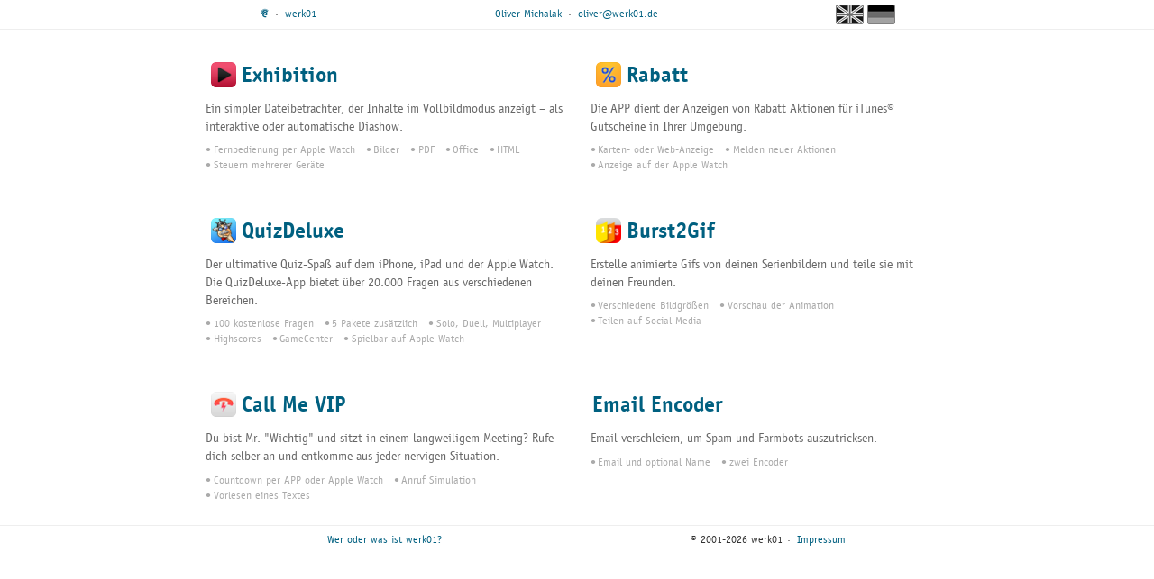

--- FILE ---
content_type: text/html
request_url: http://werk01.de/
body_size: 2296
content:
<!DOCTYPE html PUBLIC "-//W3C//DTD XHTML 1.1//EN" "http://www.w3.org/TR/xhtml11/DTD/xhtml11.dtd">
<html>
<head>
	<meta name="google-site-verification" content="EjWhSeJXROyJ-9fM3wztpIy_yNd6Q-s_6bBjZCs629M" />
	<meta name="y_key" content="4d7413f2321086e1" />
	<title>werk01 - Oliver Michalak</title>
	<meta http-equiv="content-type" content="text/html; charset=utf-8" />
	<meta name="Description" content="werk01" />
	<meta name="Language" content="de" />
	<link href="/favicon.ico" rel="shortcut icon" />
	<meta name="viewport" content="width=device-width, initial-scale=1, maximum-scale=1">

	<link href="https://shared.werk01.de/bootstrap/css/bootstrap.min.css" rel="stylesheet">
	<link href="https://shared.werk01.de/global/css/fancybox.css?v=2.1.4" rel="stylesheet" type="text/css"  media="screen" />
	<link href="https://shared.werk01.de/global/css/basic.css" type="text/css" rel="stylesheet" media="screen" />
</head>
<body class="container-fluid">
	
	<div id="header" class="row">
		<div class="col-xs-12 col-sm-offset-2 col-sm-2">
			<a href="epunk.html"><span class="ePunk"></span></a> &middot; <a href="/">werk01</a>
		</div>
		<div class="col-xs-12 col-sm-4">
			<a href="https://oliver.werk01.de">Oliver Michalak</a> &middot; <script type="text/javascript">eval(unescape('%64%6f%63%75%6d%65%6e%74%2e%77%72%69%74%65%28%27%3c%61%20%68%72%65%66%3d%22%6d%61%69%6c%74%6f%3a%6f%6c%69%76%65%72%40%77%65%72%6b%30%31%2e%64%65%22%20%3e%6f%6c%69%76%65%72%40%77%65%72%6b%30%31%2e%64%65%3c%2f%61%3e%27%29%3b'))</script>
		</div>
		<div id="flags" class="col-xs-12 col-sm-2">
			<a id="english" class="flag" href="index-en.html">english</a>
			<a id="german" class="flag" href="index.html">deutsch</a>
		</div>
	</div>

	<div class="row">
		<div id="exhibition" class="appcell col-xs-12 col-sm-offset-2 col-sm-4">
			<h1><a href="https://exhibition.werk01.de"><img class="icon" src="https://exhibition.werk01.de/icon57.png">Exhibition</a></h1>
			<p>Ein simpler Dateibetrachter, der Inhalte im Vollbildmodus anzeigt – als interaktive oder automatische Diashow.</p>
			<ul>
				<li>Fernbedienung per Apple Watch
				<li>Bilder
				<li>PDF
				<li>Office
				<li>HTML
				<li>Steuern mehrerer Geräte
			</ul>
		</div>
		<div id="discount" class="appcell col-xs-12 col-sm-4">
			<h1><a href="https://discount.werk01.de"><img class="icon" src="https://discount.werk01.de/icon57.png">Rabatt</a></h1>
			<p>Die APP dient der Anzeigen von Rabatt Aktionen für iTunes© Gutscheine in Ihrer Umgebung.</p>
			<ul>
				<li>Karten- oder Web-Anzeige
				<li>Melden neuer Aktionen
				<li>Anzeige auf der Apple Watch
			</ul>
		</div>
	</div>
	<div class="row">
		<div id="quizdeluxe" class="appcell col-xs-12 col-sm-offset-2 col-sm-4">
			<h1><a href="http://www.quizdeluxe.de"><img class="icon" src="quizdeluxe/icon57.png">QuizDeluxe</a></h1>
			<p>Der ultimative Quiz-Spaß auf dem iPhone, iPad und der Apple Watch. Die QuizDeluxe-App bietet über 20.000 Fragen aus verschiedenen Bereichen.</p>
			<ul>
				<li>100 kostenlose Fragen
				<li>5 Pakete zusätzlich
				<li>Solo, Duell, Multiplayer
				<li>Highscores
				<li>GameCenter
				<li>Spielbar auf Apple Watch
			</ul>
		</div>
		<div id="burst2gif" class="appcell col-xs-12 col-sm-4">
			<h1><a href="https://burst2gif.werk01.de"><img class="icon" src="https://burst2gif.werk01.de/icon57.png">Burst2Gif</a></h1>
			<p>Erstelle animierte Gifs von deinen Serienbildern und teile sie mit deinen Freunden.</p>
			<ul>
				<li>Verschiedene Bildgrößen
				<li>Vorschau der Animation
				<li>Teilen auf Social Media
			</ul>
		</div>
	</div>
	<div class="row">
		<div id="callmevip" class="appcell col-xs-12 col-sm-offset-2 col-sm-4">
			<h1><a href="https://callmevip.werk01.de"><img class="icon" src="https://callmevip.werk01.de/icon57.png">Call Me VIP</a></h1>
			<p>Du bist Mr. &quot;Wichtig&quot; und sitzt in einem langweiligem Meeting? Rufe dich selber an und entkomme aus jeder nervigen Situation.</p>
			<ul>
				<li>Countdown per APP oder Apple Watch
				<li>Anruf Simulation
				<li>Vorlesen eines Textes
			</ul>
		</div>
		<div id="ee" class="appcell col-xs-12 col-sm-4">
			<h1><a href="ee.html">Email Encoder</a></h1>
			<p>Email verschleiern, um Spam und Farmbots auszutricksen.</p>
			<ul>
				<li>Email und optional Name
				<li>zwei Encoder
			</ul>
		</div>
	</div>

	<div id="footer" class="row">
		<div class="col-xs-12 col-sm-offset-2 col-sm-4">
			<a href="about.html">Wer oder was ist werk01?</a>
		</div>
		<div class="col-xs-12 col-sm-4">
			&copy; 2001-<script>document.write(new Date().getYear() + 1900);</script> werk01 &middot; <a rel="nofollow" href="impressum.html">Impressum</a>
		</div>
	</div>

	<script src="https://shared.werk01.de/global/js/jquery.min.js"></script>
	<script src="https://shared.werk01.de/bootstrap/js/bootstrap.min.js"></script>
	<script src="https://shared.werk01.de/global/js/fontfaceobserver.js"></script>
	<script src="https://shared.werk01.de/global/js/jquery.fancybox.min.js?v=2.1.4"></script>
	<script src="https://shared.werk01.de/global/js/lib.js"></script>

<script defer src="https://static.cloudflareinsights.com/beacon.min.js/vcd15cbe7772f49c399c6a5babf22c1241717689176015" integrity="sha512-ZpsOmlRQV6y907TI0dKBHq9Md29nnaEIPlkf84rnaERnq6zvWvPUqr2ft8M1aS28oN72PdrCzSjY4U6VaAw1EQ==" data-cf-beacon='{"version":"2024.11.0","token":"328b37fbc8aa449dbfe427f66217fe90","r":1,"server_timing":{"name":{"cfCacheStatus":true,"cfEdge":true,"cfExtPri":true,"cfL4":true,"cfOrigin":true,"cfSpeedBrain":true},"location_startswith":null}}' crossorigin="anonymous"></script>
</body>
</html>

--- FILE ---
content_type: text/css
request_url: https://shared.werk01.de/global/css/basic.css
body_size: 1228
content:
@font-face {
  font-family: 'ITCOfficinaSansBook';
  src: url('officinasans-book-webfont.eot'),
       url('officinasans-book-webfont.woff') format('woff'),
       url('officinasans-book-webfont.ttf') format('truetype'),
       url('officinasans-book-webfont.svg#ITCOfficinaSansBook') format('svg');
  font-weight: normal;
  font-style: normal;
}
/*
@font-face {
    font-family: 'ITCOfficinaSansBookItalic';
    src: url('officinasans-bookitalic-webfont.eot');
    src: url('officinasans-bookitalic-webfont.eot?#iefix') format('embedded-opentype'),
         url('officinasans-bookitalic-webfont.woff') format('woff'),
         url('officinasans-bookitalic-webfont.ttf') format('truetype'),
         url('officinasans-bookitalic-webfont.svg#ITCOfficinaSansBookItalic') format('svg');
    font-weight: normal;
    font-style: normal;
}
*/
@font-face {
  font-family: 'ITCOfficinaSansBold';
  src: url('officinasans-bold-webfont.eot'),
       url('officinasans-bold-webfont.woff') format('woff'),
       url('officinasans-bold-webfont.ttf') format('truetype'),
       url('officinasans-bold-webfont.svg#ITCOfficinaSansBold') format('svg');
  font-weight: normal;
  font-style: normal;
}

/*
@font-face {
    font-family: 'ITCOfficinaSansBoldItalic';
    src: url('officinasans-bolditalic-webfont.eot');
    src: url('officinasans-bolditalic-webfont.eot?#iefix') format('embedded-opentype'),
         url('officinasans-bolditalic-webfont.woff') format('woff'),
         url('officinasans-bolditalic-webfont.ttf') format('truetype'),
         url('officinasans-bolditalic-webfont.svg#ITCOfficinaSansBoldItalic') format('svg');
    font-weight: normal;
    font-style: normal;
}
*/

@font-face {
  font-family: 'ePunk';
  src: url('ePunk-Regular.eot'),
  		 url('ePunk-Regular.woff') format('woff'),
  		 url('ePunk-Regular.ttf') format('truetype'),
			 url('ePunk-Regular.svg#ePunk-Regular') format('svg');
  font-weight: normal;
  font-style: normal;
}

body { 
	font-family: "Lucida Grande", Helvetica, Arial, Verdana; 
	font-size: 100%;
	margin: 0 0;
}

.fonts-loaded body {
	font-family: ITCOfficinaSansBook, "Lucida Grande", Helvetica, Arial, Verdana; 
	font-size: 120%;
}

h1, h2, h3 {
	font-family: "Lucida Grande", Helvetica, Arial, Verdana; 
	font-weight: normal;
	padding: 0; 
}

.fonts-loaded h1, .fonts-loaded h2, .fonts-loaded h3 {
		font-family: ITCOfficinaSansBold, "Lucida Grande", Helvetica, Arial, Verdana; 
}

.smaller {
	font-size: 50%;
}

h1 {
	font-size: 2em; 
}

h2 {
	font-size: 1.6em; 
}

h3 {
	font-size: 1.4em; 
}

p { 
	font-size: 1.2em;
	margin: 0 0 0.5em 0; 
}

a, a:hover, a:visited, a:active {
	color: #006080;
	text-decoration: none;
	padding: 1px 2px 1px 2px;
	border-radius: 2px;
}

a:hover {
	color: #fff;
	background: #006080;
}

hr {
	border: 0;
	border-bottom: 1px dotted #ccc;
}

blockquote {
	background: url(../images/quote.png) no-repeat 0 0;
	margin-left: 0;
	margin-right: 5%;
	padding-left: 30px;
	font-size: 1.2em;
}

ul, ol {
	padding-left: 20px;	
}

li { 
	margin:0 5px 5px 0; 
	padding: 0; 
}

/**********************************************************/

#logo h1 {
	font-size: 3em; 
	font-weight: normal;
	text-align: center;
}

#logo .ePunk:before {
	padding-top: 1em;
}

#badge {
	position:relative;
	left:50%;
	margin-left:-100px;
	display:inline-block;
}

a:hover#badge, a:hover.lightbox {
	color: #fff;
	background: transparent;
}

#faq {
	border-top: 1px dotted #333;
	padding: 2% 5% 2% 5%;
}


#icon {
	text-align: center;
}

#icon img {
	width: 100%;
	max-width: 256px;
}

#gallery {
	padding: 1em 0 1em 0;
	text-align: center;
}

#gallery a {
	margin-top: 20px;
	margin-bottom: 20px;
}

#gallery a img {
	border: 1px solid #aaa;
}

/**********************************************************/

.errorWrapper {
	height: 120px;
	left: 50%;
	margin-left: -175px;
	margin-top: -60px;
	position: absolute;
	top: 30%;
	width: 350px;
}

.errorBox {
	border: 1px dotted #f00;
	margin: 0 0 0 20px;
	padding: 20px;
}

.ePunk:before {
  display: inline-block;
  font: normal normal normal 14px/1 ePunk;
  font-size: inherit;
  text-rendering: auto;
  -webkit-font-smoothing: antialiased;
  -moz-osx-font-smoothing: grayscale;
  transform: translate(0, 0);
  content: "\f000";
}

/**********************************************************/

#header, #footer {
	display: block;
	overflow: hidden;
	clear: both;
	text-align: center;
	background-color: #fff;
  -o-transition: background-color .5s;
  -ms-transition: background-color .5s;
  -moz-transition: background-color .5s;
  -webkit-transition: background-color .5s;
  transition: background-color .5s;
}

#header *, #footer * {
	line-height: 30px;
}

#header {
	border-bottom: 1px solid #eee;	
	margin-bottom: 10px;
}

#header:hover, #footer:hover {
	background-color: #f6f6f6;
}

#footer {
	border-top: 1px solid #eee;
}

/**********************************************************/

#flags a {
	display: inline-block;
	width: 31px;
	height: 22px;
	margin: 0;
	border: 1px solid gray;
	text-indent: 999999em;
	background-image: url(../images/flags.png);
	position: relative;
	top: 5px;
}

#flags a#english {
	background-position: 0 20px;
}

#flags a#german {
	background-position: 0 0;
}

#flags a#german:hover {
	background-position: 29px 0;
}

#flags a#english:hover {
	background-position: 29px 20px;
}

/**********************************************************/

.appcell {
	margin-bottom: 2em;
	color: #666;
}

.appcell:hover, .appcell:hover li {
	color: #000;
}

.appcell a {
	display: inline-block;
	line-height: 38px;
	height: 38px;
	width: 100%;
	border-radius: 8px;
}

.appcell .icon {
	width: 30px;
	height: 30px;
	margin: 0 5px 0 3px;
	position: relative;
	top: -2px;
	border: 1px solid #fff;
	border-radius: 6px;
	background-color: #fff;
}

.appcell ul,.appcell li {
	display: inline-block;
	margin: 0;
	padding: 0;
	color: #aaa;
  -o-transition: color .5s;
  -ms-transition: color .5s;
  -moz-transition: color .5s;
  -webkit-transition: color .5s;
  transition: color .5s;
}

.appcell ul {
	margin-left: -1em;
}

.appcell li:before {
	margin: 0 0.2em 0 1em;
	content: "\2022";
}

#exhibition.appcell a:hover {
	background-color: #d83a5b;
}

#discount.appcell a:hover {
	background-color: #ea9f38;
}

#quizdeluxe.appcell a:hover {
	background-color: #42a0f0;
}

#burst2gif.appcell a:hover {
	background-color: #f68223;
}

#callmevip.appcell a:hover {
	background-color: #fd524d;
}

/**********************************************************/

#golive dd { 
	margin: 0 0 10px 22px; 
	padding: 1px;
}

#golive ul { 
 	margin: 0 0 0 5px; 
}

#golive li { 
	margin:0 0 0 13px; 
	font-size: 0.9em;
}

--- FILE ---
content_type: application/javascript
request_url: https://shared.werk01.de/global/js/lib.js
body_size: 132
content:
$(document).ready(function() {
	$('#faq .text').slideUp(0);
	$('#faq h3 a').click(function() {
		if ('none' == $(this).parent().next().css('display')) {
			$('#faq .text').slideUp();
			$(this).parent().next().slideDown();
		}
	});

	// post-load fonts
	if (window.document.documentElement.className.indexOf ("fonts-loaded") > -1) {
		return;
	}
	var fontBook = new FontFaceObserver ("ITCOfficinaSansBook", {});
	var fontBold = new FontFaceObserver ("ITCOfficinaSansBold", {});
	fontBook.check().then(function() {
		fontBold.check().then(function() {
			window.document.documentElement.className += " fonts-loaded";
		})
	});

	// lightbox
	if ($('.lightbox').length) {
		$('.lightbox').fancybox({padding: 0, closeClick: true, helpers : { overlay : { css : { 'background' : 'rgba(10, 10, 10, 0.8)'}}}});
	}

	if ($("#movie").length) {
		$("#movie").fancybox({
			padding: 0,
			closeClick: true,
			helpers : {
				overlay : {
					css : { 'background' : 'rgba(10, 10, 10, 0.8)'}
				}
			},
			'width'				: '320px',
			'height'			: '480px',
	    'autoScale'     	: false,
	    'transitionIn'		: 'none',
			'transitionOut'		: 'none',
			'type'				: 'iframe'
		});
	}

});


--- FILE ---
content_type: application/javascript
request_url: https://shared.werk01.de/global/js/fontfaceobserver.js
body_size: 656
content:
(function(){'use strict';function e(a){this.a=document.createElement("div");this.a.setAttribute("aria-hidden","true");this.a.appendChild(document.createTextNode(a));this.b=document.createElement("span");this.c=document.createElement("span");this.f=document.createElement("span");this.e=document.createElement("span");this.d=-1;this.b.style.cssText="display:inline-block;position:absolute;height:100%;width:100%;overflow:scroll;";this.c.style.cssText="display:inline-block;position:absolute;height:100%;width:100%;overflow:scroll;";
this.e.style.cssText="display:inline-block;position:absolute;height:100%;width:100%;overflow:scroll;";this.f.style.cssText="display:inline-block;width:200%;height:200%;";this.b.appendChild(this.f);this.c.appendChild(this.e);this.a.appendChild(this.b);this.a.appendChild(this.c)}function r(a,b,c){a.a.style.cssText="min-width:20px;min-height:20px;display:inline-block;visibility:hidden;position:absolute;width:auto;margin:0;padding:0;top:0;white-space:nowrap;font-size:100px;font-family:"+b+";"+c}
function s(a){var b=a.a.offsetWidth,c=b+100;a.e.style.width=c+"px";a.c.scrollLeft=c;a.b.scrollLeft=a.b.scrollWidth+100;return a.d!==b?(a.d=b,!0):!1}function t(a,b){a.b.addEventListener("scroll",function(){s(a)&&null!==a.a.parentNode&&b(a.d)},!1);a.c.addEventListener("scroll",function(){s(a)&&null!==a.a.parentNode&&b(a.d)},!1);s(a)};function u(a,b){this.family=a;this.style=b.style||"normal";this.variant=b.variant||"normal";this.weight=b.weight||"normal";this.stretch=b.stretch||"stretch";this.featureSettings=b.featureSettings||"normal"}var v=null;
u.prototype.a=function(a){a=a||"BESbswy";var b="font-style:"+this.style+";font-variant:"+this.variant+";font-weight:"+this.weight+";font-stretch:"+this.stretch+";font-feature-settings:"+this.featureSettings+";-moz-font-feature-settings:"+this.featureSettings+";-webkit-font-feature-settings:"+this.featureSettings+";",c=document.createElement("div"),k=new e(a),l=new e(a),m=new e(a),f=-1,d=-1,g=-1,n=-1,p=-1,q=-1,h=this;r(k,"sans-serif",b);r(l,"serif",b);r(m,"monospace",b);c.appendChild(k.a);c.appendChild(l.a);
c.appendChild(m.a);document.body.appendChild(c);n=k.a.offsetWidth;p=l.a.offsetWidth;q=m.a.offsetWidth;return new Promise(function(a,y){function w(){null!==c.parentNode&&document.body.removeChild(c)}function x(){if(-1!==f&&-1!==d&&-1!==g&&f===d&&d===g){if(null===v){var b=/AppleWeb[kK]it\/([0-9]+)(?:\.([0-9]+))/.exec(window.navigator.userAgent);v=!!b&&(536>parseInt(b[1],10)||536===parseInt(b[1],10)&&11>=parseInt(b[2],10))}v?f===n&&d===n&&g===n||f===p&&d===p&&g===p||f===q&&d===q&&g===q||(w(),a(h)):(w(),
a(h))}}setTimeout(function(){w();y(h)},3E3);t(k,function(a){f=a;x()});r(k,h.family+",sans-serif",b);t(l,function(a){d=a;x()});r(l,h.family+",serif",b);t(m,function(a){g=a;x()});r(m,h.family+",monospace",b)})};window.FontFaceObserver=u;window.FontFaceObserver.prototype.check=u.prototype.a;}());
